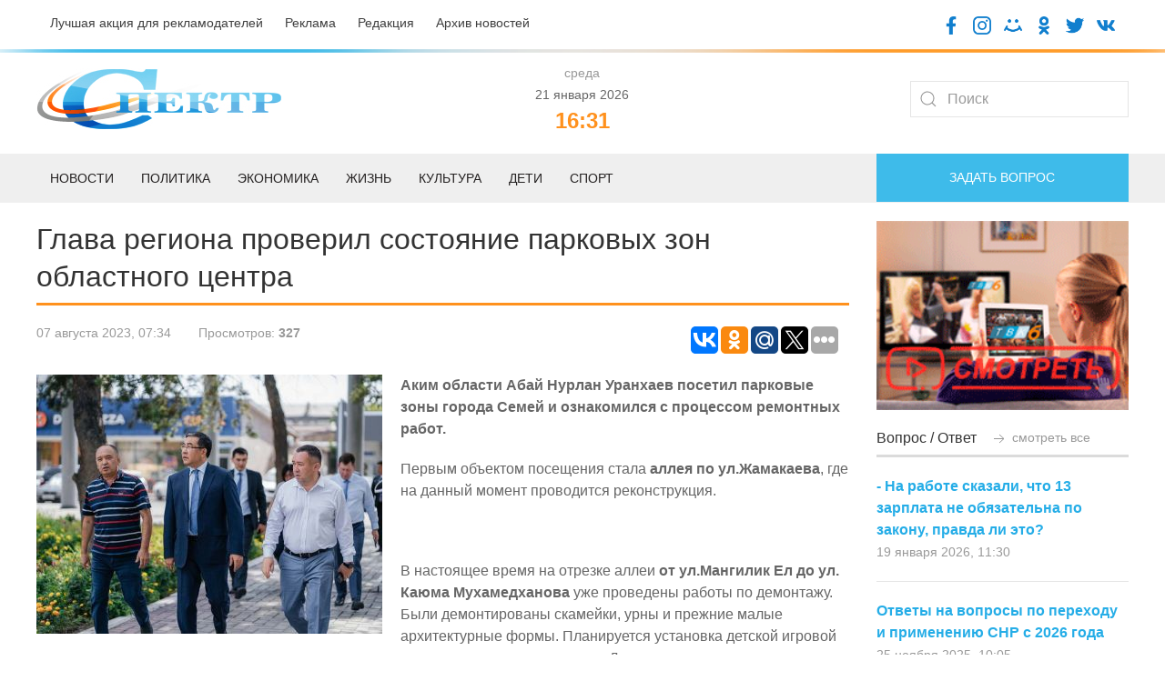

--- FILE ---
content_type: text/html; charset=UTF-8
request_url: https://spectr.com.kz/novosti/semej/749-glava-regiona-proveril-sostoyanie-parkovykh-zon-oblastnogo-czentra.html
body_size: 11449
content:
<!doctype html>
<html lang="ru">
<head>
    <base href="https://spectr.com.kz/" />
    <link rel="alternate" href="https://spectr.com.kz/novosti/semej/749-glava-regiona-proveril-sostoyanie-parkovykh-zon-oblastnogo-czentra.html" hreflang="ru-kz" />
    <meta charset="UTF-8" />
    <title>Глава региона проверил состояние парковых зон областного центра - Газета «Спектр»</title>
	<meta name="description" content="Аким области Абай Нурлан Уранхаев посетил парковые зоны города Семей и ознакомился с процессом ремонтных работ.  - Газета «Спектр»" />
    <meta http-equiv="X-UA-Compatible" content="IE=edge">
    <meta name="viewport" content="width=device-width, initial-scale=1, maximum-scale=1" />
	<link rel="shortcut icon" href="favicon.ico"> 
	<link href="/assets/templates/site/css/uikit-4.css" rel="stylesheet">
	<script src="/assets/templates/site/js/jquery-3.5.0.min.js"></script>
    <script src="/assets/templates/site/js/uikit.min.js"></script>
     <meta property="og:site_name" content="Газета «Спектр»">
        <meta property="og:locale" content="ru_RU" />
        <meta property="og:type" content="article" />
        <meta property="article:tag" content="Семей" />
		<meta property="og:title" content="Глава региона проверил состояние парковых зон областного центра" />
		<meta property="og:description" content="Аким области Абай Нурлан Уранхаев посетил парковые зоны города Семей и ознакомился с процессом ремонтных работ. " />
        <meta property="og:url" content="https://spectr.com.kz/novosti/semej/749-glava-regiona-proveril-sostoyanie-parkovykh-zon-oblastnogo-czentra.html" />
        <meta property="og:image" content="/assets/components/phpthumbof/cache/ed52c4a3-dc30-43e8-b758-5a6b6fc0f33c.d563cbe1f95aa78983342cf95cd3fea4.jpg" />
        <meta property="article:published_time" content="2023-08-07T07:34:36+06:00" />
        <meta property="og:section" content="Семей">
        <meta property="twitter:card" content="summary_large_image">
        <meta name="twitter:title" content="Глава региона проверил состояние парковых зон областного центра">
        <meta name="twitter:description" content="Аким области Абай Нурлан Уранхаев посетил парковые зоны города Семей и ознакомился с процессом ремонтных работ. ">
        <meta name="twitter:image:src" content="/assets/components/phpthumbof/cache/ed52c4a3-dc30-43e8-b758-5a6b6fc0f33c.e8a54c7839e6f6e51602bca13d14bc2a.jpg">
        <meta name="twitter:url" content="https://spectr.com.kz/novosti/semej/749-glava-regiona-proveril-sostoyanie-parkovykh-zon-oblastnogo-czentra.html">
        <meta name="twitter:domain" content="https://spectr.com.kz/">
<link rel="stylesheet" href="/assets/components/ms2gallery/css/web/default.css" type="text/css" />
<link rel="stylesheet" href="/assets/components/xpoller2/css/web/default.css" type="text/css" />
<script type="text/javascript">xPoller2Config = {cssUrl: "/assets/components/xpoller2/css/",jsUrl: "/assets/components/xpoller2/js/",actionUrl: "/assets/components/xpoller2/action.php"};</script>
<script type="text/javascript">if (typeof jQuery == "undefined") {document.write("<script src=\"/assets/components/xpoller2/js/web/lib/jquery.min.js\" type=\"text/javascript\"><\/script>");}</script>
</head>
<body>

<div class="uk-padding-small">
<div class="uk-container">	
	<div class="uk-grid" uk-grid>
			<div class="uk-width-auto@m uk-text-left@m uk-text-center uk-text-small">
				<a class="uk-text-secondary uk-margin-right" href="luchshaya-akcziya-dlya-reklamodatelej.html">Лучшая акция для рекламодателей</a>
				<a class="uk-text-secondary uk-margin-right" href="reklama.html">Реклама</a>
				<a class="uk-text-secondary uk-margin-right" href="redakcziya.html">Редакция</a>
				<a class="uk-text-secondary" href="category/">Архив новостей</a>
			</div>
			<div class="uk-width-expand@m uk-text-right@m uk-text-center">
				<a target="blank" href="https://www.facebook.com/gspectr/"><img class="uk-icon-socseti" src="assets/templates/site/images/facebook.png"></a>
				<a target="blank" href="https://www.instagram.com/spectr_semey/"><img class="uk-icon-socseti" src="assets/templates/site/images/insta.png"></a>
				<a target="blank" href="https://my.mail.ru/bk/spectr_box/"><img class="uk-icon-socseti" src="assets/templates/site/images/moy-mir.png"></a>
				<a target="blank" href="https://ok.ru/gspectr"><img class="uk-icon-socseti" src="assets/templates/site/images/ok.png"></a>
				<a target="blank" href="https://twitter.com/g_spectr"><img class="uk-icon-socseti" src="assets/templates/site/images/twit.png"></a>
				<a target="blank" href="https://vk.com/gspectr"><img class="uk-icon-socseti" src="assets/templates/site/images/vk.png"></a>
			</div>
	</div>
</div>
</div>


<div class="uk-top-line">	
</div>

<div class="uk-container">	
	<div class="uk-grid uk-child-width-1-3@m uk-flex uk-flex-middle" uk-grid>
			<div class="uk-text-left@m uk-text-center">
				<a href="/"><img src="assets/templates/site/images/logo.jpg"></a>
			</div>
			<div class="uk-text-center">
			    <span class='uk-text-muted uk-text-small'> среда </span><br /><span class='uk-text-small'> 21 января 2026</span> <script>
   function digitalClock() {
    var date = new Date();
    var hours = date.getHours();
    var minutes = date.getMinutes();
    var seconds = date.getSeconds();
       //* добавление ведущих нулей */
      if (hours < 10) hours = "0" + hours;
      if (minutes < 10) minutes = "0" + minutes;
      if (seconds < 10) seconds = "0" + seconds;
        document.getElementById("id_clock").innerHTML = hours + ":" + minutes;
        setTimeout("digitalClock()", 1000);
   }
  </script>
<div class="uk-text-orange uk-h3 uk-text-bold uk-margin-remove-top uk-margin-remove-bottom" id="id_clock"></div>
    <script>digitalClock();</script>
			
			</div>
			<div class="uk-text-right@m uk-text-center">
				<form class="uk-search uk-search-default" action="/search.html" method="get">
					<span uk-search-icon></span>
					<input class="uk-search-input" type="search" placeholder="Поиск" aria-label="Search" name="query" value="" >
				</form>
				
			</div>
	</div>
</div>



<div class="uk-position-relative uk-margin-top">

    <nav class="uk-navbar-container">
        
    <div class="uk-offcanvas-content uk-flex uk-flex-middle uk-hidden@m">
    <a class="uk-button uk-section-primary uk-button-large uk-width-1-1" type="button" uk-toggle="target: #offcanvas-nav-primary">
        <span class="uk-margin-small-right uk-icon" uk-icon="icon: menu; ratio: 1.5"></span>Меню</a>
        <div id="offcanvas-nav-primary" uk-offcanvas="overlay: true">
            <div class="uk-offcanvas-bar uk-flex uk-flex-column">
                <ul class="uk-nav uk-nav-primary uk-nav-left uk-margin-auto-vertical"><li class="first uk-parent1"><a href="/" >Главная</a></li><li class="uk-parent1 active"><a href="novosti/" >Новости</a><ul class=""><li class="first uk-parent2 active"><a href="novosti/semej/" >Семей</a></li><li class="uk-parent2"><a href="novosti/vko/" >ВКО</a></li><li class="uk-parent2"><a href="novosti/kazakhstan/" >Казахстан</a></li><li class="uk-parent2"><a href="novosti/mir/" >Мир</a></li><li class="last uk-parent2"><a href="novosti/oblast-abaj/" >Область Абай</a></li></ul></li><li class="uk-parent1"><a href="deti/" >Дети</a></li><li class="uk-parent1"><a href="politika/" >Политика</a></li><li class="uk-parent1"><a href="zhizn/" >Жизнь</a><ul class=""><li class="first uk-parent2"><a href="zhizn/eto-lyubopytno/" >Это любопытно</a></li><li class="uk-parent2"><a href="zhizn/zdorove/" >Здоровье</a></li><li class="uk-parent2"><a href="zhizn/soczium/" >Социум</a></li><li class="uk-parent2"><a href="zhizn/kriminal/" >Криминал</a></li><li class="last uk-parent2"><a href="zhizn/flora-i-fauna/" >Флора и фауна</a></li></ul></li><li class="uk-parent1"><a href="ekonomika/" >Экономика</a><ul class=""><li class="first uk-parent2"><a href="ekonomika/biznes/" >Бизнес</a></li></ul></li><li class="uk-parent1"><a href="sport/" >Спорт</a></li><li class="uk-parent1"><a href="kultura/" >Культура</a></li><li class="uk-parent1"><a href="category/" >Архив</a></li><li class="uk-parent1"><a href="reklama.html" >Реклама</a></li><li class="uk-parent1"><a href="fac.html" >Вопрос-ответ</a></li><li class="uk-parent1"><a href="tvk-6-online.html" >ТВК-6 online</a></li><li class="uk-parent1"><a href="redakcziya.html" >Редакция</a></li><li class="uk-parent1"><a href="kontaktnaya-informacziya.html" >Контактная информация</a></li><li class="uk-parent1"><a href="luchshaya-akcziya-dlya-reklamodatelej.html" >Лучшая акция для рекламодателей</a></li><li class="last uk-parent1"><a href="vakansii.html" >Наши вакансии</a></li></ul>
            </div>
        </div>
    </div>
        
        
        <div class="uk-container uk-visible@m">
            <div uk-navbar="dropbar: true; dropbar-anchor: !.uk-navbar-container; boundary: !.uk-navbar; stretch: x; flip: false">
                <div class="uk-grid uk-grid-medium" uk-grid>
                <div class="uk-width-3-4@m">

                    <ul class="uk-navbar-nav">
                        <li><a href="novosti/">Новости</a>
                        <div class="uk-navbar-dropdown">
                            <div class="uk-grid-collapse uk-background-muted uk-text-small uk-padding-small">
		                    <a class="uk-margin-right" href="novosti/semej/">Семей</a>
		                    <a class="uk-margin-right" href="novosti/vko/">ВКО</a>
		                    <a class="uk-margin-right" href="novosti/kazakhstan/">Казахстан</a>
		                    <a class="uk-margin-right" href="novosti/mir/">Мир</a>
		                    <a class="uk-margin-right" href="novosti/oblast-abaj/">Область Абай</a>
		                    </div>
                                <div class="uk-drop-grid uk-child-width-1-2" uk-grid>
                                    <div>
                                        <ul class="uk-nav uk-navbar-dropdown-nav">
                                            <li class="uk-nav-header uk-text-capitalize uk-text-bold">Главное</li>
                                             <li class="uk-nav-divider"></li>
                                                                            <div class="uk-grid uk-grid-small uk-margin-top" uk-grid>
	<div class="uk-width-1-2@m">
		<a href="novosti/kazakhstan/12026-kak-pravitelstvo-budet-sderzhivat-inflyacziyu-v-predelakh-9-11-zhumangarin.html"><img src="/assets/components/phpthumbof/cache/ai-generated-8498195_1280.d44b01f378f9a6df405fedb0ceace263.jpg" /></a>
	</div>
	<div class="uk-width-1-2@m">
		<h4><a class="uk-text-secondary uk-text-bold uk-text-uppercase" href="novosti/kazakhstan/12026-kak-pravitelstvo-budet-sderzhivat-inflyacziyu-v-predelakh-9-11-zhumangarin.html">Как правительство будет сдерживать инфляцию в пределах 9-11 % - Жумангарин</a></h4>
		<div class="uk-grid uk-grid-small uk-margin-small-top" uk-grid>
			<div class="uk-width-auto@m uk-text-small uk-text-muted">
				Сегодня в 11:22
			</div>
		</div>
	</div>
</div>                                        </ul>
                                    </div>
                                    <div>
                                        <ul class="uk-nav uk-navbar-dropdown-nav">
                                            <li class="uk-nav-header uk-text-capitalize uk-text-bold">Последнее</li>
                                           <li class="uk-nav-divider"></li>
                                           <div class="uk-grid-collapse uk-child-width-1-2@s" uk-grid>
                                                                            <div class="uk-width-1-2@s">
        <div class="uk-card-body uk-card-small">
            <a class="uk-margin-remove uk-text-primary uk-text-bold" href="novosti/kazakhstan/12026-kak-pravitelstvo-budet-sderzhivat-inflyacziyu-v-predelakh-9-11-zhumangarin.html">Как правительство будет сдерживать инфляцию в пределах 9-11 % - Жумангарин</a>
			<div class="uk-margin-small-top uk-text-small uk-text-muted">Сегодня в 11:22</div>
    </div>
</div>
<div class="uk-width-1-2@s">
        <div class="uk-card-body uk-card-small">
            <a class="uk-margin-remove uk-text-primary uk-text-bold" href="novosti/kazakhstan/12025-nachalnik-policzii-shymkenta-i-eshhe-ryad-silovikov-lishilis-postov-posle-zamechanij-prezidenta.html">Начальник полиции Шымкента и еще ряд силовиков лишились постов после замечаний Президента</a>
			<div class="uk-margin-small-top uk-text-small uk-text-muted">Сегодня в 09:42</div>
    </div>
</div>
<div class="uk-width-1-2@s">
        <div class="uk-card-body uk-card-small">
            <a class="uk-margin-remove uk-text-primary uk-text-bold" href="novosti/semej/12024-naruzhnoe-osveshhenie-pitevaya-voda-v-semee-video.html">Наружное освещение, питьевая вода в Семее /ВИДЕО</a>
			<div class="uk-margin-small-top uk-text-small uk-text-muted">Сегодня в 09:31</div>
    </div>
</div>
<div class="uk-width-1-2@s">
        <div class="uk-card-body uk-card-small">
            <a class="uk-margin-remove uk-text-primary uk-text-bold" href="novosti/kazakhstan/12023-novuyu-ugrozu-naczionalnoj-bezopasnosti-nazval-prezident.html">Новую угрозу национальной безопасности назвал Президент</a>
			<div class="uk-margin-small-top uk-text-small uk-text-muted">Сегодня в 09:20</div>
    </div>
</div>                                    </div>
                                    </div>
                                </div>
                            </div>
                        </li>
                        <li>
                            <a href="politika/">Политика</a>
                            <div class="uk-navbar-dropdown">
                                <div class="uk-drop-grid uk-child-width-1-2" uk-grid>
                                    <div>
                                        <ul class="uk-nav uk-navbar-dropdown-nav">
                                            <li class="uk-nav-header uk-text-capitalize uk-text-bold">Главное</li>
                                             <li class="uk-nav-divider"></li>
                                                                            <div class="uk-grid uk-grid-small uk-margin-top" uk-grid>
	<div class="uk-width-1-2@m">
		<a href="politika/12011-kachestvenno-novaya-politicheskaya-model-vystuplenie-glavy-gosudarstva-kasym-zhomarta-tokaeva-na-v-zasedanii-naczionalnogo-kurultaya.html"><img src="/assets/components/phpthumbof/cache/47133575-9ec5-4669-b924-d97c0f500d0d.3749dffca569d8a87d31c2fcaabb3f46.jpg" /></a>
	</div>
	<div class="uk-width-1-2@m">
		<h4><a class="uk-text-secondary uk-text-bold uk-text-uppercase" href="politika/12011-kachestvenno-novaya-politicheskaya-model-vystuplenie-glavy-gosudarstva-kasym-zhomarta-tokaeva-na-v-zasedanii-naczionalnogo-kurultaya.html">Качественно новая политическая модель: Выступление Главы государства Касым-Жомарта Токаева на V заседании Национального курултая</a></h4>
		<div class="uk-grid uk-grid-small uk-margin-small-top" uk-grid>
			<div class="uk-width-auto@m uk-text-small uk-text-muted">
				Вчера в 14:28
			</div>
		</div>
	</div>
</div>                                        </ul>
                                    </div>
                                    <div>
                                        <ul class="uk-nav uk-navbar-dropdown-nav">
                                            <li class="uk-nav-header uk-text-capitalize uk-text-bold">Последнее</li>
                                           <li class="uk-nav-divider"></li>
                                           <div class="uk-grid-collapse uk-child-width-1-2@s" uk-grid>
                                                                            <div class="uk-width-1-2@s">
        <div class="uk-card-body uk-card-small">
            <a class="uk-margin-remove uk-text-primary uk-text-bold" href="politika/12011-kachestvenno-novaya-politicheskaya-model-vystuplenie-glavy-gosudarstva-kasym-zhomarta-tokaeva-na-v-zasedanii-naczionalnogo-kurultaya.html">Качественно новая политическая модель: Выступление Главы государства Касым-Жомарта Токаева на V заседании Национального курултая</a>
			<div class="uk-margin-small-top uk-text-small uk-text-muted">Вчера в 14:28</div>
    </div>
</div>
<div class="uk-width-1-2@s">
        <div class="uk-card-body uk-card-small">
            <a class="uk-margin-remove uk-text-primary uk-text-bold" href="politika/12010-v-kyzylorde-nachalsya-v-naczionalnyj-kurultaj-s-uchastiem-prezidenta-kazakhstana.html">В Кызылорде начался V Национальный курултай с участием Президента Казахстана</a>
			<div class="uk-margin-small-top uk-text-small uk-text-muted">Вчера в 11:34</div>
    </div>
</div>
<div class="uk-width-1-2@s">
        <div class="uk-card-body uk-card-small">
            <a class="uk-margin-remove uk-text-primary uk-text-bold" href="politika/12009-glava-gosudarstva-obsudil-s-rabochej-gruppoj-klyuchevye-podkhody-k-konstituczionnoj-reforme.html">Глава государства обсудил с Рабочей группой ключевые подходы к конституционной реформе</a>
			<div class="uk-margin-small-top uk-text-small uk-text-muted">Вчера в 09:18</div>
    </div>
</div>
<div class="uk-width-1-2@s">
        <div class="uk-card-body uk-card-small">
            <a class="uk-margin-remove uk-text-primary uk-text-bold" href="politika/11966-obsuzhdeny-polnomochiya-novogo-parlamenta-v-obespechenii-deyatelnosti-klyuchevykh-gosudarstvennykh-institutov.html">Обсуждены полномочия нового Парламента в обеспечении деятельности ключевых государственных институтов</a>
			<div class="uk-margin-small-top uk-text-small uk-text-muted">16 января 2026, 09:25</div>
    </div>
</div>                                    </div>
                                    </div>
                                </div>
                            </div>
                        </li>
                        <li>
                            <a href="ekonomika/">Экономика</a>
                            <div class="uk-navbar-dropdown">
                                <div class="uk-grid-collapse uk-background-muted uk-text-small uk-padding-small">
		                    <a class="uk-margin-right" href="ekonomika/biznes/">Бизнес</a>
		                    </div>
                                <div class="uk-drop-grid uk-child-width-1-2" uk-grid>
                                    <div>
                                        <ul class="uk-nav uk-navbar-dropdown-nav">
                                            <li class="uk-nav-header uk-text-capitalize uk-text-bold">Главное</li>
                                             <li class="uk-nav-divider"></li>
                                                                            <div class="uk-grid uk-grid-small uk-margin-top" uk-grid>
	<div class="uk-width-1-2@m">
		<a href="ekonomika/biznes/11867-predprinimateli-vko-predlagayut-nachinat-podgotovku-kadrov-uzhe-zimoj.html"><img src="/assets/components/phpthumbof/cache/PODGOTOVKA-K-PROFESSIONALNOI-PRAKTIKE-ZIMOI-I-VESNOI.1572a6fd055647bf6ca41222f7888c87.jpg" /></a>
	</div>
	<div class="uk-width-1-2@m">
		<h4><a class="uk-text-secondary uk-text-bold uk-text-uppercase" href="ekonomika/biznes/11867-predprinimateli-vko-predlagayut-nachinat-podgotovku-kadrov-uzhe-zimoj.html">Предприниматели ВКО предлагают начинать подготовку кадров уже зимой</a></h4>
		<div class="uk-grid uk-grid-small uk-margin-small-top" uk-grid>
			<div class="uk-width-auto@m uk-text-small uk-text-muted">
				08 января 2026, 06:35
			</div>
		</div>
	</div>
</div>                                        </ul>
                                    </div>
                                    <div>
                                        <ul class="uk-nav uk-navbar-dropdown-nav">
                                            <li class="uk-nav-header uk-text-capitalize uk-text-bold">Последнее</li>
                                           <li class="uk-nav-divider"></li>
                                           <div class="uk-grid-collapse uk-child-width-1-2@s" uk-grid>
                                                                            <div class="uk-width-1-2@s">
        <div class="uk-card-body uk-card-small">
            <a class="uk-margin-remove uk-text-primary uk-text-bold" href="ekonomika/biznes/11867-predprinimateli-vko-predlagayut-nachinat-podgotovku-kadrov-uzhe-zimoj.html">Предприниматели ВКО предлагают начинать подготовку кадров уже зимой</a>
			<div class="uk-margin-small-top uk-text-small uk-text-muted">08 января 2026, 06:35</div>
    </div>
</div>
<div class="uk-width-1-2@s">
        <div class="uk-card-body uk-card-small">
            <a class="uk-margin-remove uk-text-primary uk-text-bold" href="ekonomika/biznes/11801-nalogovaya-amnistiya-v-rk-chto-nuzhno-znat.html">Налоговая амнистия в РК: что нужно знать</a>
			<div class="uk-margin-small-top uk-text-small uk-text-muted">31 декабря 2025, 06:27</div>
    </div>
</div>
<div class="uk-width-1-2@s">
        <div class="uk-card-body uk-card-small">
            <a class="uk-margin-remove uk-text-primary uk-text-bold" href="ekonomika/biznes/11800-novye-snr-s-2026-goda-vazhnoe-o-perekhode-i-prekrashhenii-deyatelnosti.html">Новые СНР с 2026 года: важное о переходе и прекращении деятельности</a>
			<div class="uk-margin-small-top uk-text-small uk-text-muted">31 декабря 2025, 06:20</div>
    </div>
</div>
<div class="uk-width-1-2@s">
        <div class="uk-card-body uk-card-small">
            <a class="uk-margin-remove uk-text-primary uk-text-bold" href="ekonomika/biznes/11752-biznesmeny-poluchat-dostup-k-reguliruemym-zakupkam-cherez-reestr-ktp.html">Бизнесмены получат доступ к регулируемым закупкам через Реестр КТП</a>
			<div class="uk-margin-small-top uk-text-small uk-text-muted">26 декабря 2025, 06:26</div>
    </div>
</div>                                    </div>
                                    </div>
                                </div>
                            </div>
                        </li>
						<li><a href="zhizn/">Жизнь</a>
						<div class="uk-navbar-dropdown">
						     <div class="uk-grid-collapse uk-background-muted uk-text-small uk-padding-small">
		                    <a class="uk-margin-right" href="zhizn/eto-lyubopytno/">Это любопытно</a>
				            <a class="uk-margin-right" href="zhizn/zdorove/">Здоровье</a>
				            <a class="uk-margin-right" href="zhizn/soczium/">Социум</a>
				            <a class="uk-margin-right" href="zhizn/kriminal/">Криминал</a>
				            <a class="uk-margin-right" href="zhizn/flora-i-fauna/">Флора и фауна</a>
		                    </div>
                                <div class="uk-drop-grid uk-child-width-1-2" uk-grid>
                                    <div>
                                        <ul class="uk-nav uk-navbar-dropdown-nav">
                                            <li class="uk-nav-header uk-text-capitalize uk-text-bold">Главное</li>
                                             <li class="uk-nav-divider"></li>
                                                                            <div class="uk-grid uk-grid-small uk-margin-top" uk-grid>
	<div class="uk-width-1-2@m">
		<a href="zhizn/eto-lyubopytno/11972-vdokhnovlyayushhie-czitaty-o-biznese.html"><img src="/assets/components/phpthumbof/cache/maxresdefault.fa5ef8ad7a6289e4f5cc90b9ea82026e.jpg" /></a>
	</div>
	<div class="uk-width-1-2@m">
		<h4><a class="uk-text-secondary uk-text-bold uk-text-uppercase" href="zhizn/eto-lyubopytno/11972-vdokhnovlyayushhie-czitaty-o-biznese.html">Вдохновляющие цитаты о бизнесе</a></h4>
		<div class="uk-grid uk-grid-small uk-margin-small-top" uk-grid>
			<div class="uk-width-auto@m uk-text-small uk-text-muted">
				17 января 2026, 07:05
			</div>
		</div>
	</div>
</div>                                        </ul>
                                    </div>
                                    <div>
                                        <ul class="uk-nav uk-navbar-dropdown-nav">
                                            <li class="uk-nav-header uk-text-capitalize uk-text-bold">Последнее</li>
                                           <li class="uk-nav-divider"></li>
                                           <div class="uk-grid-collapse uk-child-width-1-2@s" uk-grid>
                                                                            <div class="uk-width-1-2@s">
        <div class="uk-card-body uk-card-small">
            <a class="uk-margin-remove uk-text-primary uk-text-bold" href="zhizn/eto-lyubopytno/11972-vdokhnovlyayushhie-czitaty-o-biznese.html">Вдохновляющие цитаты о бизнесе</a>
			<div class="uk-margin-small-top uk-text-small uk-text-muted">17 января 2026, 07:05</div>
    </div>
</div>
<div class="uk-width-1-2@s">
        <div class="uk-card-body uk-card-small">
            <a class="uk-margin-remove uk-text-primary uk-text-bold" href="zhizn/eto-lyubopytno/11970-skandalnyj-biznesmen-ostavil-zhene-uborshhicze-43-milliona-funtov-sterlingov.html">Скандальный бизнесмен оставил жене-уборщице  43 миллиона фунтов стерлингов</a>
			<div class="uk-margin-small-top uk-text-small uk-text-muted">17 января 2026, 07:00</div>
    </div>
</div>
<div class="uk-width-1-2@s">
        <div class="uk-card-body uk-card-small">
            <a class="uk-margin-remove uk-text-primary uk-text-bold" href="zhizn/eto-lyubopytno/11969-dzhenni-cherchill-mat-velikogo-cheloveka.html">Дженни Черчилль: Мать великого человека</a>
			<div class="uk-margin-small-top uk-text-small uk-text-muted">17 января 2026, 06:50</div>
    </div>
</div>
<div class="uk-width-1-2@s">
        <div class="uk-card-body uk-card-small">
            <a class="uk-margin-remove uk-text-primary uk-text-bold" href="zhizn/kriminal/11968-pochemu-krovavyj-manyak-rektor-godami-ostavalsya-na-svobode.html">Почему кровавый маньяк-«ректор» годами оставался на свободе</a>
			<div class="uk-margin-small-top uk-text-small uk-text-muted">17 января 2026, 06:40</div>
    </div>
</div>                                    </div>
                                    </div>
                                </div>
                            </div>
						</li>
						<li><a href="kultura/">Культура</a>
						<div class="uk-navbar-dropdown">
                                <div class="uk-drop-grid uk-child-width-1-2" uk-grid>
                                    <div>
                                        <ul class="uk-nav uk-navbar-dropdown-nav">
                                            <li class="uk-nav-header uk-text-capitalize uk-text-bold">Главное</li>
                                             <li class="uk-nav-divider"></li>
                                                                            <div class="uk-grid uk-grid-small uk-margin-top" uk-grid>
	<div class="uk-width-1-2@m">
		<a href="kultura/11975-biblioteka-imeni-abaya-sobrala-speczialistov-it-sfery-goroda.html"><img src="/assets/components/phpthumbof/cache/2.fa5ef8ad7a6289e4f5cc90b9ea82026e.jpg" /></a>
	</div>
	<div class="uk-width-1-2@m">
		<h4><a class="uk-text-secondary uk-text-bold uk-text-uppercase" href="kultura/11975-biblioteka-imeni-abaya-sobrala-speczialistov-it-sfery-goroda.html">Библиотека имени Абая собрала специалистов IT сферы города</a></h4>
		<div class="uk-grid uk-grid-small uk-margin-small-top" uk-grid>
			<div class="uk-width-auto@m uk-text-small uk-text-muted">
				16 января 2026, 14:12
			</div>
		</div>
	</div>
</div>                                        </ul>
                                    </div>
                                    <div>
                                        <ul class="uk-nav uk-navbar-dropdown-nav">
                                            <li class="uk-nav-header uk-text-capitalize uk-text-bold">Последнее</li>
                                           <li class="uk-nav-divider"></li>
                                           <div class="uk-grid-collapse uk-child-width-1-2@s" uk-grid>
                                                                            <div class="uk-width-1-2@s">
        <div class="uk-card-body uk-card-small">
            <a class="uk-margin-remove uk-text-primary uk-text-bold" href="kultura/11975-biblioteka-imeni-abaya-sobrala-speczialistov-it-sfery-goroda.html">Библиотека имени Абая собрала специалистов IT сферы города</a>
			<div class="uk-margin-small-top uk-text-small uk-text-muted">16 января 2026, 14:12</div>
    </div>
</div>
<div class="uk-width-1-2@s">
        <div class="uk-card-body uk-card-small">
            <a class="uk-margin-remove uk-text-primary uk-text-bold" href="kultura/11907-genialnyj-uchenyj-kayum-mukhamedkhanov.html">Гениальный ученый: Каюм Мухамедханов</a>
			<div class="uk-margin-small-top uk-text-small uk-text-muted">12 января 2026, 09:49</div>
    </div>
</div>
<div class="uk-width-1-2@s">
        <div class="uk-card-body uk-card-small">
            <a class="uk-margin-remove uk-text-primary uk-text-bold" href="kultura/11894-slova-vladimira-vysoczkogo-kotorye-spasut-v-trudnuyu-minutu.html">Слова Владимира Высоцкого, которые спасут в трудную минуту</a>
			<div class="uk-margin-small-top uk-text-small uk-text-muted">10 января 2026, 07:15</div>
    </div>
</div>
<div class="uk-width-1-2@s">
        <div class="uk-card-body uk-card-small">
            <a class="uk-margin-remove uk-text-primary uk-text-bold" href="kultura/11890-sem-kazakhstanskikh-kartin-yanvarya.html">Семь казахстанских картин января</a>
			<div class="uk-margin-small-top uk-text-small uk-text-muted">10 января 2026, 06:30</div>
    </div>
</div>                                    </div>
                                    </div>
                                </div>
                            </div>
						</li>
						<li><a href="deti/">Дети</a>
						<div class="uk-navbar-dropdown">
                                <div class="uk-drop-grid uk-child-width-1-2" uk-grid>
                                    <div>
                                        <ul class="uk-nav uk-navbar-dropdown-nav">
                                            <li class="uk-nav-header uk-text-capitalize uk-text-bold">Главное</li>
                                             <li class="uk-nav-divider"></li>
                                                                            <div class="uk-grid uk-grid-small uk-margin-top" uk-grid>
	<div class="uk-width-1-2@m">
		<a href="deti/12008-sredi-detej-sotrudnikov-policzii-proshyol-konkurs-risunkov.html"><img src="/assets/components/phpthumbof/cache/d198ba87-7a0a-4b28-bca9-48d2808af8c1.3749dffca569d8a87d31c2fcaabb3f46.jpg" /></a>
	</div>
	<div class="uk-width-1-2@m">
		<h4><a class="uk-text-secondary uk-text-bold uk-text-uppercase" href="deti/12008-sredi-detej-sotrudnikov-policzii-proshyol-konkurs-risunkov.html">Среди детей сотрудников полиции прошёл конкурс рисунков</a></h4>
		<div class="uk-grid uk-grid-small uk-margin-small-top" uk-grid>
			<div class="uk-width-auto@m uk-text-small uk-text-muted">
				Вчера в 09:08
			</div>
		</div>
	</div>
</div>                                        </ul>
                                    </div>
                                    <div>
                                        <ul class="uk-nav uk-navbar-dropdown-nav">
                                            <li class="uk-nav-header uk-text-capitalize uk-text-bold">Последнее</li>
                                           <li class="uk-nav-divider"></li>
                                           <div class="uk-grid-collapse uk-child-width-1-2@s" uk-grid>
                                                                            <div class="uk-width-1-2@s">
        <div class="uk-card-body uk-card-small">
            <a class="uk-margin-remove uk-text-primary uk-text-bold" href="deti/12008-sredi-detej-sotrudnikov-policzii-proshyol-konkurs-risunkov.html">Среди детей сотрудников полиции прошёл конкурс рисунков</a>
			<div class="uk-margin-small-top uk-text-small uk-text-muted">Вчера в 09:08</div>
    </div>
</div>
<div class="uk-width-1-2@s">
        <div class="uk-card-body uk-card-small">
            <a class="uk-margin-remove uk-text-primary uk-text-bold" href="deti/11974-shkolnik-iz-semeya-zavoeval-zoloto-na-mezhdunarodnoj-olimpiade.html">Школьник из Семея завоевал золото на международной олимпиаде</a>
			<div class="uk-margin-small-top uk-text-small uk-text-muted">16 января 2026, 14:03</div>
    </div>
</div>
<div class="uk-width-1-2@s">
        <div class="uk-card-body uk-card-small">
            <a class="uk-margin-remove uk-text-primary uk-text-bold" href="deti/11310-kaplya-dobroty-–-nadezhda-na-zhizn.html">Капля доброты – надежда на жизнь</a>
			<div class="uk-margin-small-top uk-text-small uk-text-muted">20 ноября 2025, 11:29</div>
    </div>
</div>
<div class="uk-width-1-2@s">
        <div class="uk-card-body uk-card-small">
            <a class="uk-margin-remove uk-text-primary uk-text-bold" href="deti/11146-v-zharminskom-rajone-vpervye-otkrylsya-klass-zhas-kutkarushy.html">В Жарминском районе впервые открылся класс «Жас құтқарушы»</a>
			<div class="uk-margin-small-top uk-text-small uk-text-muted">05 ноября 2025, 07:31</div>
    </div>
</div>                                    </div>
                                    </div>
                                </div>
                            </div>
						</li>
						<li><a href="sport/">Спорт</a>
						<div class="uk-navbar-dropdown">
                                <div class="uk-drop-grid uk-child-width-1-2" uk-grid>
                                    <div>
                                        <ul class="uk-nav uk-navbar-dropdown-nav">
                                            <li class="uk-nav-header uk-text-capitalize uk-text-bold">Главное</li>
                                             <li class="uk-nav-divider"></li>
                                                                            <div class="uk-grid uk-grid-small uk-margin-top" uk-grid>
	<div class="uk-width-1-2@m">
		<a href="sport/11814-fifa-novaya-nagrada-luchshim-futbolistam-s-2026-goda.html"><img src="/assets/components/phpthumbof/cache/BEZ-IMENI-9.956862a3a5adf7483a40b99f7a0a7bdf.jpg" /></a>
	</div>
	<div class="uk-width-1-2@m">
		<h4><a class="uk-text-secondary uk-text-bold uk-text-uppercase" href="sport/11814-fifa-novaya-nagrada-luchshim-futbolistam-s-2026-goda.html">ФИФА: новая награда лучшим футболистам с 2026 года</a></h4>
		<div class="uk-grid uk-grid-small uk-margin-small-top" uk-grid>
			<div class="uk-width-auto@m uk-text-small uk-text-muted">
				01 января 2026, 08:55
			</div>
		</div>
	</div>
</div>                                        </ul>
                                    </div>
                                    <div>
                                        <ul class="uk-nav uk-navbar-dropdown-nav">
                                            <li class="uk-nav-header uk-text-capitalize uk-text-bold">Последнее</li>
                                           <li class="uk-nav-divider"></li>
                                           <div class="uk-grid-collapse uk-child-width-1-2@s" uk-grid>
                                                                            <div class="uk-width-1-2@s">
        <div class="uk-card-body uk-card-small">
            <a class="uk-margin-remove uk-text-primary uk-text-bold" href="sport/11814-fifa-novaya-nagrada-luchshim-futbolistam-s-2026-goda.html">ФИФА: новая награда лучшим футболистам с 2026 года</a>
			<div class="uk-margin-small-top uk-text-small uk-text-muted">01 января 2026, 08:55</div>
    </div>
</div>
<div class="uk-width-1-2@s">
        <div class="uk-card-body uk-card-small">
            <a class="uk-margin-remove uk-text-primary uk-text-bold" href="sport/11804-ronaldu-zabil-osobennyj-gol.html">Роналду забил особенный гол</a>
			<div class="uk-margin-small-top uk-text-small uk-text-muted">31 декабря 2025, 06:52</div>
    </div>
</div>
<div class="uk-width-1-2@s">
        <div class="uk-card-body uk-card-small">
            <a class="uk-margin-remove uk-text-primary uk-text-bold" href="sport/11771-futzalnyj-klub-semej-—-dvukratnyj-obladatel-kubka-kazakhstana.html">Футзальный клуб «Семей» — двукратный обладатель Кубка Казахстана</a>
			<div class="uk-margin-small-top uk-text-small uk-text-muted">29 декабря 2025, 06:19</div>
    </div>
</div>
<div class="uk-width-1-2@s">
        <div class="uk-card-body uk-card-small">
            <a class="uk-margin-remove uk-text-primary uk-text-bold" href="sport/11645-pszh-obygral-flamengo.html">«ПСЖ» обыграл «Фламенго»</a>
			<div class="uk-margin-small-top uk-text-small uk-text-muted">18 декабря 2025, 06:46</div>
    </div>
</div>                                    </div>
                                    </div>
                                </div>
                            </div>
						</li>
                    </ul>

                </div>

                <div class="uk-width-1-4@m">


                            <a class="uk-button uk-button-primary uk-button-large uk-width-1-1" href="fac.html">Задать вопрос</a>


                </div>
                </div>
            </div>
        </div>
    </nav>

</div>

<div class="uk-container">	
	<div class="uk-grid uk-grid-medium uk-margin-top" uk-grid>
			<div class="uk-width-3-4@m">
				<h1 class="uk-heading-divider-orange uk-h2">Глава региона проверил состояние парковых зон областного центра</h1>
                <div class="uk-grid uk-grid-medium uk-text-small uk-text-muted uk-margin-bottom" uk-grid>
			        <div class="uk-width-auto@m">
                        07 августа 2023, 07:34
                	</div>
                	<div class="uk-width-expand@m">
                        Просмотров: <strong>327</strong>
                	</div>
                	<div class="uk-width-auto@m">
                        <script type="text/javascript">(function(w,doc) {
if (!w.__utlWdgt ) {
    w.__utlWdgt = true;
    var d = doc, s = d.createElement('script'), g = 'getElementsByTagName';
    s.type = 'text/javascript'; s.charset='UTF-8'; s.async = true;
    s.src = ('https:' == w.location.protocol ? 'https' : 'http')  + '://w.uptolike.com/widgets/v1/uptolike.js';
    var h=d[g]('body')[0];
    h.appendChild(s);
}})(window,document);
</script>
<div data-mobile-view="true" data-share-size="30" data-like-text-enable="false" data-background-alpha="0.0" data-pid="2024406" data-mode="share" data-background-color="#ffffff" data-share-shape="round-rectangle" data-share-counter-size="12" data-icon-color="#ffffff" data-mobile-sn-ids="vk.tw.ok.wh.tm.vb." data-text-color="#000000" data-buttons-color="#FFFFFF" data-counter-background-color="#ffffff" data-share-counter-type="common" data-orientation="horizontal" data-following-enable="false" data-sn-ids="vk.ok.mr.tw." data-preview-mobile="false" data-selection-enable="true" data-exclude-show-more="false" data-share-style="1" data-counter-background-alpha="1.0" data-top-button="false" class="uptolike-buttons" ></div>


                	</div>
                </div>
                
                <img itemprop="image" alt="Глава региона проверил состояние парковых зон областного центра" class="uk-float-left uk-margin-right uk-margin-bottom" src="/assets/components/phpthumbof/cache/ed52c4a3-dc30-43e8-b758-5a6b6fc0f33c.e8a54c7839e6f6e51602bca13d14bc2a.jpg" />
		        
				<strong>Аким области Абай Нурлан Уранхаев посетил парковые зоны города Семей и ознакомился с процессом ремонтных работ. </strong>
				<p>Первым объектом посещения стала<strong> аллея по ул.Жамакаева</strong>, где на данный момент проводится реконструкция.</p>
<p><img src="https://i.ibb.co/X7KZRHV/e926ddbf-200c-4e45-94cc-66082fe983a0.jpg" alt="" width="640" height="427" /></p>
<p>В настоящее время на отрезке аллеи <strong>от ул.Мангилик Ел до ул. Каюма Мухамедханова</strong> уже проведены работы по демонтажу. Были демонтированы скамейки, урны и прежние малые архитектурные формы. Планируется установка детской игровой зоны и спортивных площадок. Дополнительно планируется установить трехуровневый колизей и новую зону воркаута. Завершение работ планируется 15 сентября.<br /><br />Также глава региона посетил <strong>Сквер Победы</strong>. На сегодняшний день подрядной организацией ТОО &laquo;Зеленстрой&raquo; проведены работы по обрезке живой изгороди, покоса травы, посадке цветов на 580 м2. Кроме того, в парке начаты ремонтно-восстановительные работы <strong>фонтана &laquo;Чаша слез&raquo;</strong> площадью 480 м2. В настоящее время проведены работы по демонтажу плитки.</p>
<p><img src="https://i.ibb.co/vh6Pd8q/3ddba2f7-1a76-4d59-9190-bd8bf6240216.jpg" alt="" width="640" height="427" />&nbsp;<br /><br />Помимо этого, аким области посетил <strong>этнодеревню</strong>, которая находится на территории <strong>острова Бейбітшілік.</strong> Здесь планируется установить традиционные дома. С этой целью ведутся переговоры с посольствами Российской Федерации, Южной Кореи, Японии, Германии, Узбекистана, Украины и Беларуси в Республике Казахстан.<br /><br />В рамках объезда Нурлан Уранхаев провел беседу с жителями и рассказал о проводимых на сегодняшний день ремонтных работах.<br /><br />Напомним, что вопрос благоустройства, развития территорий и улучшения качества жизни людей административного центра находится на личном контроле главы региона.</p>
				
				
				<div uk-lightbox autoplay>
                    <div class="uk-grid-small uk-child-width-1-4@m uk-flex-center uk-text-center" uk-grid>
                        
                    </div>
                </div>
                
                <div class="uk-margin-medium-top">
                    <h3 class="uk-margin-remove">Читают также:</h3>
				    <div class="uk-heading-divider-primary"></div>
				</div>
				
				<div class="uk-child-width-1-2@m uk-grid uk-grid-medium uk-margin-top" uk-grid>
				    <div>
				    <div class="uk-grid uk-grid-small uk-margin-top" uk-grid>
	<div class="uk-width-2-5@m">
		<img src="/assets/components/phpthumbof/cache/ai-generated-8498195_1280.c9557a372f7ad3c056beddbbe9df4d0b.jpg" />
	</div>
	<div class="uk-width-3-5@m">
		<a class="uk-text-secondary uk-text-bold" href="novosti/kazakhstan/12026-kak-pravitelstvo-budet-sderzhivat-inflyacziyu-v-predelakh-9-11-zhumangarin.html">Как правительство будет сдерживать инфляцию в пределах 9-11 % - Жумангарин</a>
		<div class="uk-grid uk-grid-small uk-margin-small-top uk-text-small uk-text-muted" uk-grid>
			<div class="uk-width-auto@m">
				Сегодня в 11:22
			</div>
			<div class="uk-width-expand@m uk-text-right@m">
				<span class="uk-margin-small-right" uk-icon="icon: eye; ratio: 0.9"></span>69
			</div> 
		</div>
	</div>
</div>
<div class="uk-grid uk-grid-small uk-margin-top" uk-grid>
	<div class="uk-width-2-5@m">
		<img src="/assets/components/phpthumbof/cache/20260120174416498_big.c9557a372f7ad3c056beddbbe9df4d0b.jpg" />
	</div>
	<div class="uk-width-3-5@m">
		<a class="uk-text-secondary uk-text-bold" href="novosti/kazakhstan/12025-nachalnik-policzii-shymkenta-i-eshhe-ryad-silovikov-lishilis-postov-posle-zamechanij-prezidenta.html">Начальник полиции Шымкента и еще ряд силовиков лишились постов после замечаний Президента</a>
		<div class="uk-grid uk-grid-small uk-margin-small-top uk-text-small uk-text-muted" uk-grid>
			<div class="uk-width-auto@m">
				Сегодня в 09:42
			</div>
			<div class="uk-width-expand@m uk-text-right@m">
				<span class="uk-margin-small-right" uk-icon="icon: eye; ratio: 0.9"></span>84
			</div> 
		</div>
	</div>
</div>
<div class="uk-grid uk-grid-small uk-margin-top" uk-grid>
	<div class="uk-width-2-5@m">
		<img src="/assets/components/phpthumbof/cache/BEZ-IMENI-3.c9557a372f7ad3c056beddbbe9df4d0b.jpg" />
	</div>
	<div class="uk-width-3-5@m">
		<a class="uk-text-secondary uk-text-bold" href="novosti/semej/12024-naruzhnoe-osveshhenie-pitevaya-voda-v-semee-video.html">Наружное освещение, питьевая вода в Семее /ВИДЕО</a>
		<div class="uk-grid uk-grid-small uk-margin-small-top uk-text-small uk-text-muted" uk-grid>
			<div class="uk-width-auto@m">
				Сегодня в 09:31
			</div>
			<div class="uk-width-expand@m uk-text-right@m">
				<span class="uk-margin-small-right" uk-icon="icon: eye; ratio: 0.9"></span>100
			</div> 
		</div>
	</div>
</div>
<div class="uk-grid uk-grid-small uk-margin-top" uk-grid>
	<div class="uk-width-2-5@m">
		<img src="/assets/components/phpthumbof/cache/tokaev-natsbez.c9557a372f7ad3c056beddbbe9df4d0b.jpg" />
	</div>
	<div class="uk-width-3-5@m">
		<a class="uk-text-secondary uk-text-bold" href="novosti/kazakhstan/12023-novuyu-ugrozu-naczionalnoj-bezopasnosti-nazval-prezident.html">Новую угрозу национальной безопасности назвал Президент</a>
		<div class="uk-grid uk-grid-small uk-margin-small-top uk-text-small uk-text-muted" uk-grid>
			<div class="uk-width-auto@m">
				Сегодня в 09:20
			</div>
			<div class="uk-width-expand@m uk-text-right@m">
				<span class="uk-margin-small-right" uk-icon="icon: eye; ratio: 0.9"></span>90
			</div> 
		</div>
	</div>
</div>
<div class="uk-grid uk-grid-small uk-margin-top" uk-grid>
	<div class="uk-width-2-5@m">
		<img src="/assets/components/phpthumbof/cache/BEZ-IMENI-2ce13be96e63a88cd.c9557a372f7ad3c056beddbbe9df4d0b.jpg" />
	</div>
	<div class="uk-width-3-5@m">
		<a class="uk-text-secondary uk-text-bold" href="novosti/kazakhstan/12022-tokaev-predlozhil-izmenit-poryadok-provedeniya-dosrochnykh-vyborov-prezidenta.html">Токаев предложил изменить порядок проведения досрочных выборов президента</a>
		<div class="uk-grid uk-grid-small uk-margin-small-top uk-text-small uk-text-muted" uk-grid>
			<div class="uk-width-auto@m">
				Сегодня в 09:14
			</div>
			<div class="uk-width-expand@m uk-text-right@m">
				<span class="uk-margin-small-right" uk-icon="icon: eye; ratio: 0.9"></span>87
			</div> 
		</div>
	</div>
</div>
				    </div>
				    <div>
				    <div class="uk-grid uk-grid-small uk-margin-top" uk-grid>
	<div class="uk-width-2-5@m">
		<img src="/assets/components/phpthumbof/cache/Snimok-ekrana-2026_01_20-133448.c9557a372f7ad3c056beddbbe9df4d0b.jpg" />
	</div>
	<div class="uk-width-3-5@m">
		<a class="uk-text-secondary uk-text-bold" href="novosti/kazakhstan/12021-ekonomicheskaya-integracziya-dolzhna-nosit-spravedlivyj-kharakter-–-tokaev.html">Экономическая интеграция должна носить справедливый характер – Токаев</a>
		<div class="uk-grid uk-grid-small uk-margin-small-top uk-text-small uk-text-muted" uk-grid>
			<div class="uk-width-auto@m">
				Сегодня в 07:01
			</div>
			<div class="uk-width-expand@m uk-text-right@m">
				<span class="uk-margin-small-right" uk-icon="icon: eye; ratio: 0.9"></span>96
			</div> 
		</div>
	</div>
</div>
<div class="uk-grid uk-grid-small uk-margin-top" uk-grid>
	<div class="uk-width-2-5@m">
		<img src="/assets/components/phpthumbof/cache/narodnyy-sovet.c9557a372f7ad3c056beddbbe9df4d0b.jpg" />
	</div>
	<div class="uk-width-3-5@m">
		<a class="uk-text-secondary uk-text-bold" href="novosti/kazakhstan/12020-funkczii-ank-i-naczionalnogo-kuryltaya-mogut-perejti-narodnomu-sovetu.html">Функции АНК и Национального Курылтая могут перейти Народному совету</a>
		<div class="uk-grid uk-grid-small uk-margin-small-top uk-text-small uk-text-muted" uk-grid>
			<div class="uk-width-auto@m">
				Сегодня в 06:55
			</div>
			<div class="uk-width-expand@m uk-text-right@m">
				<span class="uk-margin-small-right" uk-icon="icon: eye; ratio: 0.9"></span>94
			</div> 
		</div>
	</div>
</div>
<div class="uk-grid uk-grid-small uk-margin-top" uk-grid>
	<div class="uk-width-2-5@m">
		<img src="/assets/components/phpthumbof/cache/photo_2026_01_20_13_48_43.c9557a372f7ad3c056beddbbe9df4d0b.jpg" />
	</div>
	<div class="uk-width-3-5@m">
		<a class="uk-text-secondary uk-text-bold" href="novosti/kazakhstan/12019-uprazdnenie-posta-gossovetnika-i-vvedenie-dolzhnosti-vicze-prezidenta-anonsiroval-tokaev.html">Упразднение поста госсоветника и введение должности вице-президента анонсировал Токаев</a>
		<div class="uk-grid uk-grid-small uk-margin-small-top uk-text-small uk-text-muted" uk-grid>
			<div class="uk-width-auto@m">
				Сегодня в 06:52
			</div>
			<div class="uk-width-expand@m uk-text-right@m">
				<span class="uk-margin-small-right" uk-icon="icon: eye; ratio: 0.9"></span>92
			</div> 
		</div>
	</div>
</div>
<div class="uk-grid uk-grid-small uk-margin-top" uk-grid>
	<div class="uk-width-2-5@m">
		<img src="/assets/components/phpthumbof/cache/tokaev-nalogovyy-kodeks.c9557a372f7ad3c056beddbbe9df4d0b.jpg" />
	</div>
	<div class="uk-width-3-5@m">
		<a class="uk-text-secondary uk-text-bold" href="novosti/kazakhstan/12018-vnesti-pri-neobkhodimosti-korrektivy-v-novyj-nalogovyj-kodeks-poruchil-prezident.html">Внести при необходимости коррективы в новый Налоговый кодекс поручил президент</a>
		<div class="uk-grid uk-grid-small uk-margin-small-top uk-text-small uk-text-muted" uk-grid>
			<div class="uk-width-auto@m">
				Сегодня в 06:48
			</div>
			<div class="uk-width-expand@m uk-text-right@m">
				<span class="uk-margin-small-right" uk-icon="icon: eye; ratio: 0.9"></span>101
			</div> 
		</div>
	</div>
</div>
<div class="uk-grid uk-grid-small uk-margin-top" uk-grid>
	<div class="uk-width-2-5@m">
		<img src="/assets/components/phpthumbof/cache/BEZ-IMENI-2.c9557a372f7ad3c056beddbbe9df4d0b.jpg" />
	</div>
	<div class="uk-width-3-5@m">
		<a class="uk-text-secondary uk-text-bold" href="novosti/oblast-abaj/12017-redkuyu-rys-zapechatleli-v-rezervate-semej-ormany.html">Редкую рысь запечатлели в резервате «Семей орманы»</a>
		<div class="uk-grid uk-grid-small uk-margin-small-top uk-text-small uk-text-muted" uk-grid>
			<div class="uk-width-auto@m">
				Сегодня в 06:37
			</div>
			<div class="uk-width-expand@m uk-text-right@m">
				<span class="uk-margin-small-right" uk-icon="icon: eye; ratio: 0.9"></span>98
			</div> 
		</div>
	</div>
</div>
				    </div>
				</div>
			</div>

			
			<div class="uk-width-1-4@m">
				                <a target="blank" href="tvk-6-online.html">
					<img class="uk-width-1-1" src="assets/templates/site/images/tvk6.gif">
				</a>
				
				<div class="uk-grid uk-grid-small uk-margin-top uk-flex uk-flex-middle" uk-grid>
					<div class="uk-width-auto@m">
						<h5>Вопрос / Ответ</h5>
					</div>
					<div class="uk-text-expand@m uk-text-small uk-text-right">
						<a class="uk-text-muted" href="fac.html#ec-resource-0-message"><span uk-icon="arrow-right"></span> смотреть все</a> 
					</div>
				</div>
				<div class="uk-heading-divider"></div>
				
				<div id="ec-resource-9-message-60" class="uk-margin">
    <p><strong><a href="fac.html#ec-resource-9-message-60">- На работе сказали, что 13 зарплата не обязательна по закону, правда ли это?</a></strong>
    <br /><span class="uk-text-small uk-text-muted"> 19 января 2026, 11:30</span>
    </p>
</div>
<hr>
<div id="ec-resource-9-message-59" class="uk-margin">
    <p><strong><a href="fac.html#ec-resource-9-message-59">Ответы на вопросы по переходу и применению СНР с 2026 года</a></strong>
    <br /><span class="uk-text-small uk-text-muted"> 25 ноября 2025, 10:05</span>
    </p>
</div>
<hr>
<div id="ec-resource-9-message-58" class="uk-margin">
    <p><strong><a href="fac.html#ec-resource-9-message-58">Можно ли VIP-номер переставить с одной машины на другую?</a></strong>
    <br /><span class="uk-text-small uk-text-muted"> 09 октября 2025, 13:05</span>
    </p>
</div>
<hr>
<div id="ec-resource-9-message-56" class="uk-margin">
    <p><strong><a href="fac.html#ec-resource-9-message-56">На электронную почту сайта  spectr.com.kz поступило обращение от жителя пос. Мирный, район  «Маяка» о несанкционированной торговле близ магазина, антисанитарных условиях. Что делать в такой ситуации?</a></strong>
    <br /><span class="uk-text-small uk-text-muted"> 29 сентября 2025, 11:45</span>
    </p>
</div>
<hr>
				
				<div class="uk-margin-top">
				<a target="blank" href="https://www.youtube.com/channel/UCBxWWQYX2DrYIBvtTqoqa9g?view_as=subscriber">
					<img class="uk-width-1-1" src="assets/templates/site/images/youtube.gif">
				</a>
				</div>
				
				<div class="uk-grid uk-grid-small uk-margin-top uk-flex uk-flex-middle" uk-grid>
					<div class="uk-width-auto@m">
						<h3 class="uk-margin-remove">Опросы</h3>
					</div>
				</div>
				<div class="uk-heading-divider"></div>
				<div class="uk-margin-small-top">
					<div id="xPoller2">
	<h4>Основной источник информации для Вас?</h4>
	
	<form role="form" action="novosti/semej/749-glava-regiona-proveril-sostoyanie-parkovykh-zon-oblastnogo-czentra.html" method="post" class="xPolls">
	  <input type="hidden" value="1" name="qid">
	  <div class="checkbox">
	<label>
	  <input class="uk-radio" type="checkbox" value="1" name="oid[]"> Телевидение
	</label>
</div>
<div class="checkbox">
	<label>
	  <input class="uk-radio" type="checkbox" value="2" name="oid[]"> Друзья, родные, соседи
	</label>
</div>
<div class="checkbox">
	<label>
	  <input class="uk-radio" type="checkbox" value="3" name="oid[]"> Интернет
	</label>
</div>
<div class="checkbox">
	<label>
	  <input class="uk-radio" type="checkbox" value="4" name="oid[]"> Газеты
	</label>
</div>
<div class="checkbox">
	<label>
	  <input class="uk-radio" type="checkbox" value="5" name="oid[]"> Радио
	</label>
</div>
<div class="checkbox">
	<label>
	  <input class="uk-radio" type="checkbox" value="6" name="oid[]"> Журналы
	</label>
</div>
	  <button type="submit" name="xp_action" value="answer" class="uk-margin-top btn btn-primary uk-button uk-button-primary">Голосовать</button>
	</form>
</div>
				</div>
				 
			</div>
	</div>
</div>

<div class="uk-card uk-card-body uk-card-small uk-background-muted uk-margin-large-top uk-text-uppercase uk-visible@m">
	<div class="uk-container">
	    <div class="uk-grid uk-grid-medium uk-text-center" uk-grid>
            <div class="uk-width-1-6@m">
		        <a class="uk-text-secondary" href="redakcziya.html">Редакция</a>
            </div>
            <div class="uk-width-auto@m">
		        <a class="uk-text-secondary uk-margin-medium-left" href="kontaktnaya-informacziya.html">Контактная информация</a>
            </div>
            <div class="uk-width-1-5@m">
		        <a class="uk-text-secondary uk-margin-medium-left" href="fac.html">Вопрос-ответ</a>
            </div>
            <div class="uk-width-auto@m">
		        <a class="uk-text-secondary uk-margin-medium-left" href="category/">Архив новостей</a>
            </div>
            <div class="uk-width-1-5@m">
		        <a class="uk-text-secondary uk-margin-medium-left" href="tvk-6-online.html">ТВК-6 online</a>
            </div>
		</div>
	</div>
</div>

<div class="uk-container">
	<div class="uk-child-width-1-5@m uk-grid uk-grid-medium uk-margin-medium-top uk-margin-medium-bottom" uk-grid>
		<div>
			<a class="uk-text-secondary uk-h4" href="novosti/">Новости</a>
			<div class="uk-margin-small-top">
				<a class="uk-text-muted" href="novosti/semej/">Семей</a><br />
				<a class="uk-text-muted" href="novosti/vko/">ВКО</a><br />
				<a class="uk-text-muted" href="novosti/kazakhstan/">Казахстан</a><br />
				<a class="uk-text-muted" href="novosti/mir/">Мир</a><br />
				<a class="uk-text-muted" href="novosti/oblast-abaj/">Область Абай</a>
			</div>
		</div>
		<div>
			<a class="uk-text-secondary uk-h4" href="politika/">Политика</a>
			
			<div class="uk-margin-top">
				<a class="uk-text-secondary uk-h4" href="deti/">Дети</a>
			</div>
		</div>
		<div>
			<a class="uk-text-secondary uk-h4" href="ekonomika/">Экономика</a>
			<div class="uk-margin-small-top">
				<a class="uk-text-muted" href="ekonomika/biznes/">Бизнес</a><br />
			</div>
		</div>
		<div>
			<a class="uk-text-secondary uk-h4" href="kultura/">Культура</a>
			<div class="uk-margin-top">
				<a class="uk-text-secondary uk-h4" href="sport/">Спорт</a>
			</div>
		</div>
		<div>
			<a class="uk-text-secondary uk-h4" href="zhizn/">Жизнь</a>
			<div class="uk-margin-small-top">
				<a class="uk-text-muted" href="zhizn/eto-lyubopytno/">Это любопытно</a><br />
				<a class="uk-text-muted" href="zhizn/zdorove/">Здоровье</a><br />
				<a class="uk-text-muted" href="zhizn/soczium/">Социум</a><br />
				<a class="uk-text-muted" href="zhizn/kriminal/">Криминал</a><br />
				<a class="uk-text-muted" href="zhizn/flora-i-fauna/">Флора и фауна</a>
			</div>
		</div>
	</div>
</div>

<div class="uk-top-line">	
</div>

<div class="uk-container">
	<div class="uk-grid uk-grid-medium uk-margin-top uk-margin-medium-bottom uk-text-muted" uk-grid>
		<div class="uk-width-3-5@m">
			© Газета «Спектр», 2014. Все права защищены.
			<div class="uk-margin-small-top uk-text-small">Перепечатка с сайта для печатных изданий разрешается при условии ссылки на сайт, для интернет-ресурсов — при условии активной гиперссылки <a class="uk-text-primary" href="749">www.spectr.com.kz</a></div>
			<div class="uk-margin-small-top uk-text-small">Ответственность за содержание и достоверность рекламных материалов несут рекламодатели.</div>
			<div class="uk-margin-small-top uk-text-small">На сайте могут использоваться фото и видеоматериалы из открытых источников.</div>
		</div>
		<div class="uk-width-2-5@m">
			<a class="uk-text-primary" href="vakansii.html">Наши вакансии</a>
			<div class="uk-margin-small-top uk-text-small">Адрес: 071400, Казахстан, область Абай, г. Семей, ул. Шугаева, 30</div>
			<div class="uk-margin-small-top uk-text-small">Тел.: 8 (7222) 56-15-87</div>
			<div class="uk-margin-small-top uk-text-small">Тел.-факс: 8 (7222) 52-00-86, 8 (7222) 52-13-14</div>
			<div class="uk-margin-small-top uk-text-small">E-mail: <a class="uk-text-primary" href="mailto:infoi-spectr@bk.ru">infoi-spectr@bk.ru</a></div>
			
		</div>
	</div>
</div>
	<script src="/assets/templates/site/js/uikit-icons.min.js"></script>
<!-- uSocial -->
<script async src="https://usocial.pro/usocial/usocial.pp.js?uid=72abde684cf72334&v=6.1.5" data-script="usocial" charset="utf-8"></script>
<div class="uSocial-PP"  data-action="load"  data-pid="69dc7221b7decbcf50e6a4d6fc1dbcca" data-type="publicpopup" data-options="skin_dark,style1,showWithoutNames_1" data-social="vk,fb,twi,ok,mail,instagram"></div>
<!-- /uSocial -->
<!-- Yandex.Metrika counter -->
<script type="text/javascript" >
   ( function(m,e,t,r,i,k,a){ m[i]=m[i]||function(){ (m[i].a=m[i].a||[]).push(arguments) };
   m[i].l=1*new Date();
   for (var j = 0; j < document.scripts.length; j++) { if (document.scripts[j].src === r) { return; } }
   k=e.createElement(t),a=e.getElementsByTagName(t)[0],k.async=1,k.src=r,a.parentNode.insertBefore(k,a)})
   (window, document, "script", "https://mc.yandex.ru/metrika/tag.js", "ym");

   ym(94310242, "init", {
        clickmap:true,
        trackLinks:true,
        accurateTrackBounce:true
   });
</script>
<noscript><div><img src="https://mc.yandex.ru/watch/94310242" style="position:absolute; left:-9999px;" alt="" /></div></noscript>
<!-- /Yandex.Metrika counter -->
<script type="text/javascript">ms2GalleryConfig={"cssUrl":"\/assets\/components\/ms2gallery\/css\/web\/","jsUrl":"\/assets\/components\/ms2gallery\/js\/web\/"};</script>
<script src="/assets/components/ms2gallery/js/web/default.js"></script>
<script src="/assets/components/xpoller2/js/web/default.js"></script>
</body>
</html>

--- FILE ---
content_type: application/javascript;charset=utf-8
request_url: https://w.uptolike.com/widgets/v1/version.js?cb=cb__utl_cb_share_1769013059290279
body_size: 396
content:
cb__utl_cb_share_1769013059290279('1ea92d09c43527572b24fe052f11127b');

--- FILE ---
content_type: application/javascript;charset=utf-8
request_url: https://w.uptolike.com/widgets/v1/widgets-batch.js?params=JTVCJTdCJTIycGlkJTIyJTNBJTIyMjAyNDQwNiUyMiUyQyUyMnVybCUyMiUzQSUyMmh0dHBzJTNBJTJGJTJGc3BlY3RyLmNvbS5reiUyRm5vdm9zdGklMkZzZW1laiUyRjc0OS1nbGF2YS1yZWdpb25hLXByb3ZlcmlsLXNvc3RveWFuaWUtcGFya292eWtoLXpvbi1vYmxhc3Rub2dvLWN6ZW50cmEuaHRtbCUyMiU3RCU1RA==&mode=0&callback=callback__utl_cb_share_1769013059961690
body_size: 328
content:
callback__utl_cb_share_1769013059961690([{
    "pid": "2024406",
    "subId": 0,
    "initialCounts": {"wh":1},
    "forceUpdate": ["fb","ok","vk","ps","gp","mr","my"],
    "extMet": false,
    "url": "https%3A%2F%2Fspectr.com.kz%2Fnovosti%2Fsemej%2F749-glava-regiona-proveril-sostoyanie-parkovykh-zon-oblastnogo-czentra.html",
    "urlWithToken": "https%3A%2F%2Fspectr.com.kz%2Fnovosti%2Fsemej%2F749-glava-regiona-proveril-sostoyanie-parkovykh-zon-oblastnogo-czentra.html%3F_utl_t%3DXX",
    "intScr" : false,
    "intId" : 0,
    "exclExt": false
}
])

--- FILE ---
content_type: application/javascript
request_url: https://spectr.com.kz/assets/components/xpoller2/js/web/default.js
body_size: 327
content:
function resetForms() {
    $.each($("form.xPolls"), function(){
        this.onsubmit = function() {
            var parent = $(this).parent();
            var data = $(this).serialize();
            var btn = $(document.activeElement,this);
            if (btn.is('button, input[type="submit"], input[type="image"]') && btn.is('[name]'))
            if (!$(this).children("input[name=oid]")) return false;
            data = data + '&xp_action=' + btn.val();
            // alert(data);
            $.ajax({
                type: "POST",
                url: xPoller2Config.actionUrl,
                data: data,
                success: function(html) {
                    parent.html(html);
                    resetForms();
                }
            });
            return false;
        };
    });
}
resetForms();